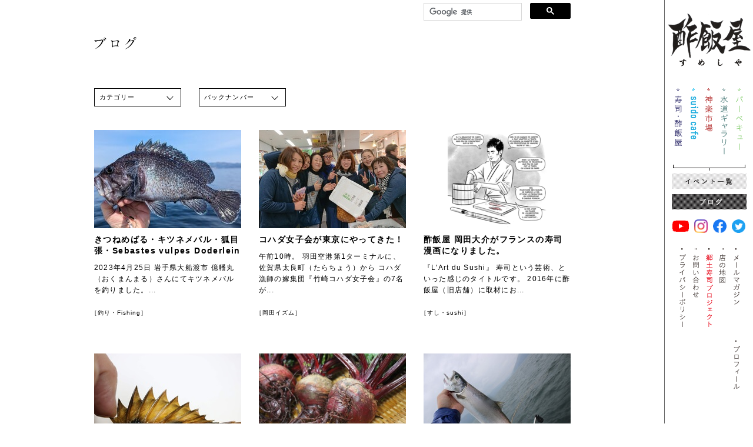

--- FILE ---
content_type: text/html
request_url: https://www.sumeshiya.com/blog/cat76/index_28.html
body_size: 46468
content:
<!DOCTYPE html PUBLIC "-//W3C//DTD XHTML 1.0 Transitional//EN" "http://www.w3.org/TR/xhtml1/DTD/xhtml1-transitional.dtd">
<html xmlns="http://www.w3.org/1999/xhtml" xml:lang='ja' lang='ja'>
<head>
  <meta http-equiv="Content-Type" content="text/html; charset=utf-8" />
  <meta http-equiv="Content-Style-Type" content="text/css" />
  <meta http-equiv="Content-Script-Type" content="text/javascript" />
  <meta name="copyright" content="Copyright (c) Sumeshiya Co.,Ltd. All Rights Reserved." />
  <meta name="keywords" content="酢飯屋,寿司,江戸川橋,ギャラリー,ワークショップ,日本酒,カフェ,文京区,水道" />
  <meta name="description" content="酢飯屋 - 文京区水道、江戸川橋にある寿司、カフェ、ギャラリーの複合店" />
  <meta http-equiv="imagetoolbar" content="no" />
  
  <meta property="og:title" content="ブログ / 酢飯屋 - 文京区水道、江戸川橋にある寿司、カフェ、ギャラリーの複合店">
  <meta property="og:type" content="article">
  <meta property="og:locale" content="ja_JP" />
  <meta property="og:url" content="http://www.sumeshiya.com/blog/">
  <meta property="og:image" content="http://www.sumeshiya.com/img/fbLogo.gif">
  <meta property="og:site_name" content="酢飯屋 - 文京区水道、江戸川橋にある寿司、カフェ、ギャラリーの複合店">
  <meta property="og:description" content="酢飯屋 - 文京区水道、江戸川橋にある寿司、カフェ、ギャラリーの複合店" />
  
  <title>ブログ / 酢飯屋 - 文京区水道、江戸川橋にある寿司、カフェ、ギャラリーの複合店</title>
  
  <link rel="stylesheet" href="/css/global.css" type="text/css" />
  <link rel="stylesheet" href="/css/blog.css" type="text/css" />
  <link rel="alternate" type="application/rss+xml" title="RSS" href="/blog/rss.xml" />
  
  <script type="text/javascript" src="/js/common.js"></script>
  <script type="text/javascript" src="/js/jquery-1.6.2.min.js"></script>
  <script type="text/javascript" src="/js/scrolltopcontrol.js"></script>
  <script type="text/javascript" src="/js/jquery.easing.1.3.js"></script>
</head>
<body class="blog">
<div id="wrapper">
  <div id="header">
    <h1><a href="/"><span>酢飯屋 - 文京区水道、江戸川橋にある寿司、カフェ、ギャラリーの複合店</span></a></h1>
    <ul id="globalMenu">
      <li><a href="/sushi/"><img src="/img/menu01_off.gif" width="25" height="118" alt="寿司・酢飯屋" /></a></li>
      <li><a href="/cafe/"><img src="/img/menu02_off.gif" width="25" height="118" alt="水道カフェ" /></a></li>
      <li><a href="/ichiba/"><img src="/img/menu03_off.gif" width="25" height="118" alt="神楽市場" /></a></li>
      <li><a href="/gallery/"><img src="/img/menu04_off.gif" width="25" height="118" alt="水道ギャラリー" /></a></li>
      <li><a href="/bbq/"><img src="/img/menu05_off.gif" width="25" height="118" alt="バーベキュー" /></a></li>
    </ul>
    <p id="eventBtn"><a href="/event/"><img src="/img/btnEvent_off.gif" width="127" height="26" alt="イベント情報" /></a></p>
    <p id="blogBtn"><a href="/blog/"><img src="/img/btnblog_off.gif" width="127" height="26" alt="ブログ" /></a></p>
    <ul id="sns-menu">
      <li class="yt"><a href="https://www.youtube.com/user/SUMESHIYA/"  target="_blank"><img src="/img/youtube_off.gif" alt="YouTube" /></a></li>
      <li class="ig"><a href="https://www.instagram.com/okadadaisuke_sumeshiya/?hl=ja"  target="_blank"><img src="/img/instagram_off.gif" alt="instagram" /></a></li>
      <li class="fb"><a href="https://www.facebook.com/daisukeokadasumeshiya"  target="_blank"><img src="/img/facebook_off.gif" alt="facebook" /></a></li>
      <li class="tw"><a href="https://twitter.com/daisukeokada/"  target="_blank"><img src="/img/twitter_off.gif" alt="twitter" /></a></li>
    </ul>
    <ul id="subMenu">
      <li><a href="/magazine/"><img src="/img/subMenu08_off.gif" width="20" height="120" alt="メールマガジン" /></a></li>
      <li><a href="/map/"><img src="/img/subMenu03_off.gif" width="20" height="136" alt="店の地図" /></a></li>
      <li><a href="/project/"><img src="/img/subMenu10_off.gif" width="20" height="138" alt="郷土寿司プロジェクト" /></a></li>
      <li><a href="/contact/"><img src="/img/subMenu02_off.gif" width="20" height="136" alt="お問い合わせ" /></a></li>
      <li><a href="/policy/"><img src="/img/subMenu05_off.gif" width="20" height="136" alt="プライバシーポリシー" /></a></li>
      <!--<li><a href="/about/"><img src="/img/subMenu04_off.gif" width="20" height="136" alt="会社概要" /></a></li>-->
      <li><a href="/profile/"><img src="/img/subMenu09_off.gif" width="20" height="136" alt="プロフィール" /></a></li>
    </ul>
  </div>
  <div id="contents" class="clearfix">
    <div id="contents-header">
      <h2><img src="/blog/img/titleBlog.gif" width="72" height="21" alt="ブログ" /></h2>
      <div id="socialBtn">
        <div class="search_box">
          <script>
            (function() {
              var cx = '003027793310918618268:8dwoug4i42s';
              var gcse = document.createElement('script');
              gcse.type = 'text/javascript';
              gcse.async = true;
              gcse.src = 'https://cse.google.com/cse.js?cx=' + cx;
              var s = document.getElementsByTagName('script')[0];
              s.parentNode.insertBefore(gcse, s);
            })();
          </script>
          <gcse:searchbox-only></gcse:searchbox-only>
        </div><!-- /#srchBox -->
      </div>
    </div>
    <ul class="archive-menu">
      <li>
        <select onChange="navi(this)" class="archives">
          <option value="">カテゴリー</option>
          <option value="/blog/fishing/">釣り・Fishing</option>
          <option value="/blog/cat47/">海の生き物</option>
          <option value="/blog/cat110/">生き物</option>
          <option value="/blog/cat96/">海藻</option>
          <option value="/blog/cat108/">動物</option>
          <option value="/blog/cat111/">鳥</option>
          <option value="/blog/cat115/">淡水魚</option>
          <option value="/blog/cat107/">湖魚</option>
          <option value="/blog/cat87/">昆虫</option>
          <option value="/blog/cat88/">植物</option>
          <option value="/blog/cat69/">花</option>
          <option value="/blog/cat93/">子供名言珍言集</option>
          <option value="/blog/cat167/">メディア</option>
          <option value="/blog/cat206/">愛知県</option>
          <option value="/blog/cat229/">青森県</option>
          <option value="/blog/cat194/">秋田県</option>
          <option value="/blog/cat204/">石川県</option>
          <option value="/blog/cat230/">茨城県</option>
          <option value="/blog/cat228/">岩手県</option>
          <option value="/blog/cat231/">愛媛県</option>
          <option value="/blog/cat220/">大分県</option>
          <option value="/blog/cat225/">大阪府</option>
          <option value="/blog/cat223/">岡山県</option>
          <option value="/blog/cat193/">沖縄県</option>
          <option value="/blog/cat215/">香川県</option>
          <option value="/blog/cat198/">鹿児島県</option>
          <option value="/blog/cat213/">神奈川県</option>
          <option value="/blog/cat224/">京都府</option>
          <option value="/blog/cat218/">熊本県</option>
          <option value="/blog/cat233/">群馬県</option>
          <option value="/blog/cat177/">高知県</option>
          <option value="/blog/cat203/">埼玉県</option>
          <option value="/blog/cat222/">佐賀県</option>
          <option value="/blog/cat235/">静岡県</option>
          <option value="/blog/cat212/">島根県</option>
          <option value="/blog/tokyo/">東京（TOKYO）</option>
          <option value="/blog/cat237/">徳島県</option>
          <option value="/blog/cat238/">栃木県</option>
          <option value="/blog/cat239/">鳥取県</option>
          <option value="/blog/cat201/">富山県</option>
          <option value="/blog/cat196/">長崎県</option>
          <option value="/blog/cat210/">長野県</option>
          <option value="/blog/cat217/">新潟県</option>
          <option value="/blog/cat208/">兵庫県</option>
          <option value="/blog/cat98/">福岡県</option>
          <option value="/blog/cat243/">福島県</option>
          <option value="/blog/cat221/">北海道</option>
          <option value="/blog/cat216/">三重県</option>
          <option value="/blog/cat219/">宮崎県</option>
          <option value="/blog/cat197/">山口県</option>
          <option value="/blog/cat199/">山梨県</option>
          <option value="/blog/cat250/">イタリア</option>
          <option value="/blog/india/">インド・India</option>
          <option value="/blog/cat249/">エクアドル</option>
          <option value="/blog/cat227/">スリランカ</option>
          <option value="/blog/cat214/">台湾</option>
          <option value="/blog/vit-nam/">ベトナム・Việt Nam</option>
          <option value="/blog/cat226/">マレーシア</option>
          <option value="/blog/cat248/">南アフリカ共和国</option>
          <option value="/blog/cat247/">メキシコ</option>
          <option value="/blog/cat252/">リトアニア</option>
          <option value="/blog/cat251/">ルワンダ共和国</option>
          <option value="/blog/cat68/">岡田イズム</option>
          <option value="/blog/cat71/">食遊び</option>
          <option value="/blog/cat183/">講演・授業</option>
          <option value="/blog/cat61/">イベント</option>
          <option value="/blog/link/">スーパーリンク</option>
          <option value="/blog/cat76/">すし・sushi</option>
          <option value="/blog/cat187/">すし本</option>
          <option value="/blog/cat175/">おすしやさんにいらっしゃい！</option>
          <option value="/blog/cat97/">季節のおうち寿司</option>
          <option value="/blog/cat182/">お店</option>
          <option value="/blog/cat103/">料理</option>
          <option value="/blog/cat163/">世界の料理</option>
          <option value="/blog/recipe/">レシピ・recipe</option>
          <option value="/blog/cat152/">岡田家のレシピ</option>
          <option value="/blog/cat202/">麺類</option>
          <option value="/blog/soba/">そば・ソバ・蕎麦・soba</option>
          <option value="/blog/cat168/">パン</option>
          <option value="/blog/cat43/">お茶漬け</option>
          <option value="/blog/cat86/">和菓子記録</option>
          <option value="/blog/cat81/">スイーツ</option>
          <option value="/blog/sweets/">当店のスイーツ</option>
          <option value="/blog/cat66/">お米</option>
          <option value="/blog/cat60/">お肉</option>
          <option value="/blog/base/">部位やBase!</option>
          <option value="/blog/cat50/">青果</option>
          <option value="/blog/cat125/">菌類</option>
          <option value="/blog/cat195/">卵</option>
          <option value="/blog/cat172/">豆類</option>
          <option value="/blog/cat181/">雑穀</option>
          <option value="/blog/cat173/">種実類</option>
          <option value="/blog/cat62/">乾物</option>
          <option value="/blog/cat188/">塩</option>
          <option value="/blog/cat90/">調味料</option>
          <option value="/blog/spice/">スパイス・spice</option>
          <option value="/blog/cat153/">ハーブ</option>
          <option value="/blog/cat164/">豆腐</option>
          <option value="/blog/cat133/">乳製品</option>
          <option value="/blog/cat174/">油脂類</option>
          <option value="/blog/cat171/">お菓子</option>
          <option value="/blog/cat179/">水・炭酸水</option>
          <option value="/blog/cat70/">茶</option>
          <option value="/blog/cat180/">清涼飲料水</option>
          <option value="/blog/original-drink/">自家製ドリンク</option>
          <option value="/blog/cat157/">アルコール</option>
          <option value="/blog/cat51/">日本酒</option>
          <option value="/blog/cat200/">ビール</option>
          <option value="/blog/beer/">ビール・beer</option>
          <option value="/blog/cat132/">焼酎</option>
          <option value="/blog/cat154/">ワイン</option>
          <option value="/blog/cat52/">日本ワイン</option>
          <option value="/blog/kongetsunoosake/">今月のお酒</option>
          <option value="/blog/cat106/">酢飯屋のナチュラルワイン</option>
          <option value="/blog/alc-event/">酒イベント</option>
          <option value="/blog/alc-visit/">酒蔵訪問</option>
          <option value="/blog/cat79/">蔵訪問</option>
          <option value="/blog/cat176/">加工品</option>
          <option value="/blog/cat89/">栄養学</option>
          <option value="/blog/cat73/">陶芸家</option>
          <option value="/blog/cat101/">うつわ</option>
          <option value="/blog/cat72/">道具</option>
          <option value="/blog/cat191/">建築物</option>
          <option value="/blog/cat99/">神社仏閣</option>
          <option value="/blog/cat100/">公園</option>
          <option value="/blog/cat186/">ホテル</option>
          <option value="/blog/cat185/">航空</option>
          <option value="/blog/cat184/">鉄道</option>
          <option value="/blog/cat127/">スクーバ・ダイビング</option>
          <option value="/blog/cat211/">薬</option>
          <option value="/blog/cat178/">雑談</option>
          <option value="/blog/cat57/">記録</option>
          <option value="/blog/cat63/">神楽市場</option>
          <option value="/blog/suido-cafe/">suido cafeランチ2008年〜2016年</option>
        </select>
      </li>
      <li>
        <select onChange="navi(this)" class="archives">
          <option value="">バックナンバー</option>
          <option value="/blog/2024/03/">2024.03</option>
          <option value="/blog/2024/02/">2024.02</option>
          <option value="/blog/2024/01/">2024.01</option>
          <option value="/blog/2023/12/">2023.12</option>
          <option value="/blog/2023/11/">2023.11</option>
          <option value="/blog/2023/10/">2023.10</option>
          <option value="/blog/2023/09/">2023.09</option>
          <option value="/blog/2023/08/">2023.08</option>
          <option value="/blog/2023/07/">2023.07</option>
          <option value="/blog/2023/06/">2023.06</option>
          <option value="/blog/2023/05/">2023.05</option>
          <option value="/blog/2023/04/">2023.04</option>
          <option value="/blog/2023/02/">2023.02</option>
          <option value="/blog/2023/01/">2023.01</option>
          <option value="/blog/2022/12/">2022.12</option>
          <option value="/blog/2022/11/">2022.11</option>
          <option value="/blog/2022/10/">2022.10</option>
          <option value="/blog/2022/09/">2022.09</option>
          <option value="/blog/2022/08/">2022.08</option>
          <option value="/blog/2022/07/">2022.07</option>
          <option value="/blog/2022/06/">2022.06</option>
          <option value="/blog/2022/05/">2022.05</option>
          <option value="/blog/2022/04/">2022.04</option>
          <option value="/blog/2022/03/">2022.03</option>
          <option value="/blog/2022/02/">2022.02</option>
          <option value="/blog/2022/01/">2022.01</option>
          <option value="/blog/2021/12/">2021.12</option>
          <option value="/blog/2021/11/">2021.11</option>
          <option value="/blog/2021/10/">2021.10</option>
          <option value="/blog/2021/09/">2021.09</option>
          <option value="/blog/2021/08/">2021.08</option>
          <option value="/blog/2021/07/">2021.07</option>
          <option value="/blog/2021/06/">2021.06</option>
          <option value="/blog/2021/05/">2021.05</option>
          <option value="/blog/2021/04/">2021.04</option>
          <option value="/blog/2021/03/">2021.03</option>
          <option value="/blog/2021/02/">2021.02</option>
          <option value="/blog/2021/01/">2021.01</option>
          <option value="/blog/2020/12/">2020.12</option>
          <option value="/blog/2020/11/">2020.11</option>
          <option value="/blog/2020/10/">2020.10</option>
          <option value="/blog/2020/09/">2020.09</option>
          <option value="/blog/2020/08/">2020.08</option>
          <option value="/blog/2020/07/">2020.07</option>
          <option value="/blog/2020/06/">2020.06</option>
          <option value="/blog/2020/05/">2020.05</option>
          <option value="/blog/2020/04/">2020.04</option>
          <option value="/blog/2020/03/">2020.03</option>
          <option value="/blog/2020/02/">2020.02</option>
          <option value="/blog/2020/01/">2020.01</option>
          <option value="/blog/2019/12/">2019.12</option>
          <option value="/blog/2019/11/">2019.11</option>
          <option value="/blog/2019/10/">2019.10</option>
          <option value="/blog/2019/09/">2019.09</option>
          <option value="/blog/2019/08/">2019.08</option>
          <option value="/blog/2019/07/">2019.07</option>
          <option value="/blog/2019/06/">2019.06</option>
          <option value="/blog/2019/05/">2019.05</option>
          <option value="/blog/2019/04/">2019.04</option>
          <option value="/blog/2019/03/">2019.03</option>
          <option value="/blog/2019/02/">2019.02</option>
          <option value="/blog/2019/01/">2019.01</option>
          <option value="/blog/2018/12/">2018.12</option>
          <option value="/blog/2018/11/">2018.11</option>
          <option value="/blog/2018/10/">2018.10</option>
          <option value="/blog/2018/09/">2018.09</option>
          <option value="/blog/2018/08/">2018.08</option>
          <option value="/blog/2018/07/">2018.07</option>
          <option value="/blog/2018/06/">2018.06</option>
          <option value="/blog/2018/05/">2018.05</option>
          <option value="/blog/2018/04/">2018.04</option>
          <option value="/blog/2018/03/">2018.03</option>
          <option value="/blog/2018/02/">2018.02</option>
          <option value="/blog/2018/01/">2018.01</option>
          <option value="/blog/2017/12/">2017.12</option>
          <option value="/blog/2017/11/">2017.11</option>
          <option value="/blog/2017/10/">2017.10</option>
          <option value="/blog/2017/09/">2017.09</option>
          <option value="/blog/2017/08/">2017.08</option>
          <option value="/blog/2017/07/">2017.07</option>
          <option value="/blog/2017/06/">2017.06</option>
          <option value="/blog/2017/05/">2017.05</option>
          <option value="/blog/2017/04/">2017.04</option>
          <option value="/blog/2017/03/">2017.03</option>
          <option value="/blog/2017/02/">2017.02</option>
          <option value="/blog/2017/01/">2017.01</option>
          <option value="/blog/2016/12/">2016.12</option>
          <option value="/blog/2016/11/">2016.11</option>
          <option value="/blog/2016/10/">2016.10</option>
          <option value="/blog/2016/09/">2016.09</option>
          <option value="/blog/2016/08/">2016.08</option>
          <option value="/blog/2016/07/">2016.07</option>
          <option value="/blog/2016/06/">2016.06</option>
          <option value="/blog/2016/05/">2016.05</option>
          <option value="/blog/2016/04/">2016.04</option>
          <option value="/blog/2016/03/">2016.03</option>
          <option value="/blog/2016/02/">2016.02</option>
          <option value="/blog/2016/01/">2016.01</option>
          <option value="/blog/2015/12/">2015.12</option>
          <option value="/blog/2015/11/">2015.11</option>
          <option value="/blog/2015/10/">2015.10</option>
          <option value="/blog/2015/09/">2015.09</option>
          <option value="/blog/2015/08/">2015.08</option>
          <option value="/blog/2015/07/">2015.07</option>
          <option value="/blog/2015/06/">2015.06</option>
          <option value="/blog/2015/05/">2015.05</option>
          <option value="/blog/2015/04/">2015.04</option>
          <option value="/blog/2015/03/">2015.03</option>
          <option value="/blog/2015/02/">2015.02</option>
          <option value="/blog/2015/01/">2015.01</option>
          <option value="/blog/2014/12/">2014.12</option>
          <option value="/blog/2014/11/">2014.11</option>
          <option value="/blog/2014/10/">2014.10</option>
          <option value="/blog/2014/09/">2014.09</option>
          <option value="/blog/2014/08/">2014.08</option>
          <option value="/blog/2014/07/">2014.07</option>
          <option value="/blog/2014/06/">2014.06</option>
          <option value="/blog/2014/05/">2014.05</option>
          <option value="/blog/2014/04/">2014.04</option>
          <option value="/blog/2014/03/">2014.03</option>
          <option value="/blog/2014/02/">2014.02</option>
          <option value="/blog/2014/01/">2014.01</option>
          <option value="/blog/2013/12/">2013.12</option>
          <option value="/blog/2013/11/">2013.11</option>
          <option value="/blog/2013/10/">2013.10</option>
          <option value="/blog/2013/09/">2013.09</option>
          <option value="/blog/2013/08/">2013.08</option>
          <option value="/blog/2013/07/">2013.07</option>
          <option value="/blog/2013/06/">2013.06</option>
          <option value="/blog/2013/05/">2013.05</option>
          <option value="/blog/2013/04/">2013.04</option>
          <option value="/blog/2013/03/">2013.03</option>
          <option value="/blog/2013/02/">2013.02</option>
          <option value="/blog/2013/01/">2013.01</option>
          <option value="/blog/2012/12/">2012.12</option>
          <option value="/blog/2012/11/">2012.11</option>
          <option value="/blog/2012/10/">2012.10</option>
          <option value="/blog/2012/09/">2012.09</option>
          <option value="/blog/2012/08/">2012.08</option>
          <option value="/blog/2012/07/">2012.07</option>
          <option value="/blog/2012/06/">2012.06</option>
          <option value="/blog/2012/05/">2012.05</option>
          <option value="/blog/2012/04/">2012.04</option>
          <option value="/blog/2012/03/">2012.03</option>
          <option value="/blog/2012/02/">2012.02</option>
          <option value="/blog/2012/01/">2012.01</option>
          <option value="/blog/2011/12/">2011.12</option>
          <option value="/blog/2011/10/">2011.10</option>
          <option value="/blog/2011/09/">2011.09</option>
          <option value="/blog/2011/08/">2011.08</option>
          <option value="/blog/2011/07/">2011.07</option>
          <option value="/blog/2011/06/">2011.06</option>
          <option value="/blog/2011/05/">2011.05</option>
          <option value="/blog/2011/03/">2011.03</option>
          <option value="/blog/2011/02/">2011.02</option>
          <option value="/blog/2011/01/">2011.01</option>
          <option value="/blog/2010/12/">2010.12</option>
          <option value="/blog/2010/11/">2010.11</option>
          <option value="/blog/2010/10/">2010.10</option>
          <option value="/blog/2010/09/">2010.09</option>
          <option value="/blog/2010/08/">2010.08</option>
          <option value="/blog/2010/07/">2010.07</option>
          <option value="/blog/2010/06/">2010.06</option>
          <option value="/blog/2010/05/">2010.05</option>
          <option value="/blog/2010/04/">2010.04</option>
          <option value="/blog/2010/03/">2010.03</option>
          <option value="/blog/2010/02/">2010.02</option>
          <option value="/blog/2010/01/">2010.01</option>
          <option value="/blog/2009/12/">2009.12</option>
          <option value="/blog/2009/11/">2009.11</option>
          <option value="/blog/2009/10/">2009.10</option>
          <option value="/blog/2009/09/">2009.09</option>
          <option value="/blog/2009/08/">2009.08</option>
          <option value="/blog/2009/07/">2009.07</option>
          <option value="/blog/2009/06/">2009.06</option>
          <option value="/blog/2009/05/">2009.05</option>
          <option value="/blog/2009/04/">2009.04</option>
          <option value="/blog/2009/03/">2009.03</option>
          <option value="/blog/2009/02/">2009.02</option>
          <option value="/blog/2009/01/">2009.01</option>
          <option value="/blog/2008/12/">2008.12</option>
          <option value="/blog/2008/11/">2008.11</option>
          <option value="/blog/2008/10/">2008.10</option>
          <option value="/blog/2008/09/">2008.09</option>
          <option value="/blog/2008/08/">2008.08</option>
          <option value="/blog/2008/07/">2008.07</option>
          <option value="/blog/2008/06/">2008.06</option>
          <option value="/blog/2008/05/">2008.05</option>
          <option value="/blog/2008/04/">2008.04</option>
          <option value="/blog/2008/03/">2008.03</option>
          <option value="/blog/2008/02/">2008.02</option>
          <option value="/blog/2008/01/">2008.01</option>
          <option value="/blog/2007/11/">2007.11</option>
          <option value="/blog/2007/10/">2007.10</option>
          <option value="/blog/2007/09/">2007.09</option>
          <option value="/blog/2007/08/">2007.08</option>
          <option value="/blog/2007/07/">2007.07</option>
          <option value="/blog/2007/06/">2007.06</option>
          <option value="/blog/2007/05/">2007.05</option>
          <option value="/blog/2007/04/">2007.04</option>
          <option value="/blog/2007/03/">2007.03</option>
          <option value="/blog/2007/02/">2007.02</option>
          <option value="/blog/2007/01/">2007.01</option>
          <option value="/blog/2006/12/">2006.12</option>
          <option value="/blog/2006/11/">2006.11</option>
          <option value="/blog/2006/10/">2006.10</option>
          <option value="/blog/2006/09/">2006.09</option>
          <option value="/blog/2006/08/">2006.08</option>
          <option value="/blog/2006/07/">2006.07</option>
          <option value="/blog/2006/06/">2006.06</option>
          <option value="/blog/2006/05/">2006.05</option>
          <option value="/blog/2006/03/">2006.03</option>
          <option value="/blog/2006/02/">2006.02</option>
          <option value="/blog/2006/01/">2006.01</option>
          <option value="/blog/2005/12/">2005.12</option>
          <option value="/blog/2005/11/">2005.11</option>
          <option value="/blog/2005/10/">2005.10</option>
          <option value="/blog/2005/09/">2005.09</option>
          <option value="/blog/2005/08/">2005.08</option>
          <option value="/blog/2005/07/">2005.07</option>
          <option value="/blog/2005/06/">2005.06</option>
          <option value="/blog/2005/05/">2005.05</option>
          <option value="/blog/2005/04/">2005.04</option>
          <option value="/blog/2005/03/">2005.03</option>
          <option value="/blog/2005/02/">2005.02</option>
          <option value="/blog/2005/01/">2005.01</option>
          <option value="/blog/2004/12/">2004.12</option>
          <option value="/blog/2004/11/">2004.11</option>
          <option value="/blog/2004/10/">2004.10</option>
          <option value="/blog/2004/09/">2004.09</option>
          <option value="/blog/2004/08/">2004.08</option>
          <option value="/blog/2004/07/">2004.07</option>
          <option value="/blog/2004/06/">2004.06</option>
          <option value="/blog/2004/05/">2004.05</option>
          <option value="/blog/2004/04/">2004.04</option>
          <option value="/blog/2004/03/">2004.03</option>
          <option value="/blog/2004/02/">2004.02</option>
          <option value="/blog/2004/01/">2004.01</option>
          <option value="/blog/2003/12/">2003.12</option>
          <option value="/blog/2003/11/">2003.11</option>
          <option value="/blog/2003/10/">2003.10</option>
          <option value="/blog/2003/09/">2003.09</option>
          <option value="/blog/2003/08/">2003.08</option>
          <option value="/blog/2003/07/">2003.07</option>
          <option value="/blog/2003/06/">2003.06</option>
          <option value="/blog/2003/05/">2003.05</option>
          <option value="/blog/2003/04/">2003.04</option>
          <option value="/blog/2003/03/">2003.03</option>
          <option value="/blog/2003/02/">2003.02</option>
          <option value="/blog/2003/01/">2003.01</option>
          <option value="/blog/2002/12/">2002.12</option>
          <option value="/blog/2002/11/">2002.11</option>
          <option value="/blog/2002/10/">2002.10</option>
          <option value="/blog/2002/09/">2002.09</option>
          <option value="/blog/2002/08/">2002.08</option>
          <option value="/blog/2002/07/">2002.07</option>
          <option value="/blog/2002/06/">2002.06</option>
          <option value="/blog/2002/05/">2002.05</option>
          <option value="/blog/2002/04/">2002.04</option>
          <option value="/blog/2002/03/">2002.03</option>
          <option value="/blog/2002/02/">2002.02</option>
          <option value="/blog/2002/01/">2002.01</option>
          <option value="/blog/2001/11/">2001.11</option>
          <option value="/blog/2001/10/">2001.10</option>
          <option value="/blog/2001/09/">2001.09</option>
          <option value="/blog/2001/08/">2001.08</option>
          <option value="/blog/2001/07/">2001.07</option>
          <option value="/blog/2001/06/">2001.06</option>
          <option value="/blog/2001/05/">2001.05</option>
          <option value="/blog/2001/04/">2001.04</option>
          <option value="/blog/2001/03/">2001.03</option>
          <option value="/blog/2001/02/">2001.02</option>
          <option value="/blog/2001/01/">2001.01</option>
          <option value="/blog/2000/12/">2000.12</option>
          <option value="/blog/2000/11/">2000.11</option>
          <option value="/blog/2000/10/">2000.10</option>
          <option value="/blog/2000/09/">2000.09</option>
          <option value="/blog/2000/08/">2000.08</option>
          <option value="/blog/2000/07/">2000.07</option>
          <option value="/blog/2000/06/">2000.06</option>
          <option value="/blog/2000/05/">2000.05</option>
          <option value="/blog/2000/04/">2000.04</option>
          <option value="/blog/2000/03/">2000.03</option>
          <option value="/blog/2000/02/">2000.02</option>
          <option value="/blog/2000/01/">2000.01</option>
          <option value="/blog/1999/12/">1999.12</option>
          <option value="/blog/1999/08/">1999.08</option>
          <option value="/blog/1999/07/">1999.07</option>
          <option value="/blog/1999/05/">1999.05</option>
          <option value="/blog/1999/03/">1999.03</option>
          <option value="/blog/1999/01/">1999.01</option>
          <option value="/blog/1998/08/">1998.08</option>
          <option value="/blog/1998/04/">1998.04</option>
          <option value="/blog/1998/02/">1998.02</option>
          <option value="/blog/1997/03/">1997.03</option>
          <option value="/blog/1997/01/">1997.01</option>
          <option value="/blog/1996/02/">1996.02</option>
          <option value="/blog/1995/07/">1995.07</option>
          <option value="/blog/1995/04/">1995.04</option>
          <option value="/blog/1995/02/">1995.02</option>
          <option value="/blog/1995/01/">1995.01</option>
          <option value="/blog/1994/12/">1994.12</option>
          <option value="/blog/1994/04/">1994.04</option>
          <option value="/blog/1993/12/">1993.12</option>
          <option value="/blog/1993/10/">1993.10</option>
          <option value="/blog/1993/07/">1993.07</option>
          <option value="/blog/1992/03/">1992.03</option>
          <option value="/blog/1991/09/">1991.09</option>
          <option value="/blog/1991/01/">1991.01</option>
          <option value="/blog/1990/12/">1990.12</option>
          <option value="/blog/1990/08/">1990.08</option>
          <option value="/blog/1989/11/">1989.11</option>
          <option value="/blog/1989/09/">1989.09</option>
          <option value="/blog/1988/03/">1988.03</option>
          <option value="/blog/1987/09/">1987.09</option>
          <option value="/blog/1984/08/">1984.08</option>
          <option value="/blog/1983/11/">1983.11</option>
          <option value="/blog/1983/07/">1983.07</option>
          <option value="/blog/1982/09/">1982.09</option>
          <option value="/blog/1980/10/">1980.10</option>
          <option value="/blog/1980/09/">1980.09</option>
          <option value="/blog/1980/06/">1980.06</option>
          <option value="/blog/1980/02/">1980.02</option>
          <option value="/blog/1978/03/">1978.03</option>
          <option value="/blog/1977/04/">1977.04</option>
          <option value="/blog/1975/04/">1975.04</option>
          <option value="/blog/1975/03/">1975.03</option>
          <option value="/blog/1972/07/">1972.07</option>
          <option value="/blog/1971/07/">1971.07</option>
          <option value="/blog/1971/05/">1971.05</option>
          <option value="/blog/1970/05/">1970.05</option>
          <option value="/blog/1969/11/">1969.11</option>
          <option value="/blog/1969/09/">1969.09</option>
          <option value="/blog/1969/01/">1969.01</option>
          <option value="/blog/1967/03/">1967.03</option>
          <option value="/blog/1966/07/">1966.07</option>
          <option value="/blog/1964/02/">1964.02</option>
          <option value="/blog/1962/04/">1962.04</option>
          <option value="/blog/1962/01/">1962.01</option>
          <option value="/blog/1959/08/">1959.08</option>
          <option value="/blog/1958/04/">1958.04</option>
          <option value="/blog/1958/03/">1958.03</option>
          <option value="/blog/1958/01/">1958.01</option>
          <option value="/blog/1954/12/">1954.12</option>
          <option value="/blog/1954/11/">1954.11</option>
          <option value="/blog/1952/07/">1952.07</option>
          <option value="/blog/1952/03/">1952.03</option>
          <option value="/blog/1951/08/">1951.08</option>
          <option value="/blog/1950/07/">1950.07</option>
          <option value="/blog/1923/01/">1923.01</option>
          <option value="/blog/1918/07/">1918.07</option>
          <option value="/blog/1913/07/">1913.07</option>
          <option value="/blog/1899/01/">1899.01</option>
          <option value="/blog/1894/01/">1894.01</option>
          <option value="/blog/1890/04/">1890.04</option>
          <option value="/blog/1889/03/">1889.03</option>
          <option value="/blog/1886/01/">1886.01</option>
          <option value="/blog/1883/03/">1883.03</option>
          <option value="/blog/1879/07/">1879.07</option>
          <option value="/blog/1876/11/">1876.11</option>
          <option value="/blog/1869/10/">1869.10</option>
          <option value="/blog/1869/07/">1869.07</option>
          <option value="/blog/1867/02/">1867.02</option>
          <option value="/blog/1861/07/">1861.07</option>
          <option value="/blog/1837/05/">1837.05</option>
          <option value="/blog/1789/06/">1789.06</option>
          <option value="/blog/1787/09/">1787.09</option>
          <option value="/blog/1747/04/">1747.04</option>
          <option value="/blog/1718/10/">1718.10</option>
          <option value="/blog/1712/07/">1712.07</option>
          <option value="/blog/1625/07/">1625.07</option>
          <option value="/blog/1602/02/">1602.02</option>
          <option value="/blog/1545/08/">1545.08</option>
          <option value="/blog/0574/02/">0574.02</option>
        </select>
      </li>
    </ul>
    <div class="entry-list">
      <article class="entry-article">
<!--        <div class="entry-date">2019.03.02</div>-->
        <a href="/blog/2019/03/post-4550.html">
          <img src="/blog/assets_c/2023/05/ba4265d6d5f74ac5e44c63015246bd8de7b9d0d6-thumb-autox167-94403.jpg" alt="きつねめばる・キツネメバル・狐目張・Sebastes vulpes Doderlein">
          <h3 class="entry-title">きつねめばる・キツネメバル・狐目張・Sebastes vulpes Doderlein</h3>
          <p> 2023年4月25日 岩手県大船渡市 億幡丸（おくまんまる）さんにてキツネメバルを釣りました。...</p>
          <div class="entry-category">［釣り・Fishing］</div>
        </a>
      </article>
      <article class="entry-article">
<!--        <div class="entry-date">2019.03.01</div>-->
        <a href="/blog/2019/03/post-4552.html">
          <img src="/blog/assets_c/2019/04/khdjski6539-thumb-autox167-57905.jpg" alt="コハダ女子会が東京にやってきた！">
          <h3 class="entry-title">コハダ女子会が東京にやってきた！</h3>
          <p> 午前10時。 羽田空港第1ターミナルに、佐賀県太良町（たらちょう）から コハダ漁師の嫁集団『竹崎コハダ女子会』の7名が...</p>
          <div class="entry-category">［岡田イズム］</div>
        </a>
      </article>
      <article class="entry-article">
<!--        <div class="entry-date">2019.02.28</div>-->
        <a href="/blog/2019/02/post-4553.html">
          <img src="/blog/assets_c/2019/04/FRS18.26-thumb-autox167-57940.png" alt="酢飯屋 岡田大介がフランスの寿司漫画になりました。">
          <h3 class="entry-title">酢飯屋 岡田大介がフランスの寿司漫画になりました。</h3>
          <p> 『L'Art du Sushi』 寿司という芸術、といった感じのタイトルです。 2016年に酢飯屋（旧店舗）に取材にお...</p>
          <div class="entry-category">［すし・sushi］</div>
        </a>
      </article>
      <article class="entry-article">
<!--        <div class="entry-date">2019.02.22</div>-->
        <a href="/blog/2019/02/post-4388.html">
          <img src="/blog/assets_c/2019/02/qwe377-thumb-autox167-56917.jpg" alt="とごっとめばる・トゴットメバル・Sebastes joyneri Günther">
          <h3 class="entry-title">とごっとめばる・トゴットメバル・Sebastes joyneri Günther</h3>
          <p> 先日釣ったトゴットメバル。 カサゴ目フサカサゴ科メバル属トゴットメバル ウスメバルに似ていますが、少し小ぶりで体色がや...</p>
          <div class="entry-category">［釣り・Fishing］</div>
        </a>
      </article>
      <article class="entry-article">
<!--        <div class="entry-date">2019.02.21</div>-->
        <a href="/blog/2019/02/post-4396.html">
          <img src="/blog/assets_c/2019/02/bts18-thumb-autox167-56819.jpg" alt="ビーツ・Red Ace Beetroot・Beta vulgaris "Red Ace"">
          <h3 class="entry-title">ビーツ・Red Ace Beetroot・Beta vulgaris "Red Ace"</h3>
          <p> ナデシコ目ヒユ科フダンソウ属ビート  『食べる輸血』・『奇跡の野菜』などと呼ばれるほど栄養素が豊富というビーツの根には...</p>
          <div class="entry-category">［青果］</div>
        </a>
      </article>
      <article class="entry-article">
<!--        <div class="entry-date">2019.02.17</div>-->
        <a href="/blog/2019/02/post-4520.html">
          <img src="/blog/assets_c/2019/07/weuwiue628-thumb-autox167-61217.jpg" alt="びわます・ビワマス・琵琶鱒・Oncorhynchus masourhodurus">
          <h3 class="entry-title">びわます・ビワマス・琵琶鱒・Oncorhynchus masourhodurus</h3>
          <p> サケ目サケ科タイヘイヨウサケ属サクラマス種ビワマス 滋賀県、琵琶湖固有の淡水魚で、 『琵琶湖の宝石』とか『マス類の女王...</p>
          <div class="entry-category">［淡水魚］</div>
        </a>
      </article>
      <article class="entry-article">
<!--        <div class="entry-date">2019.02.16</div>-->
        <a href="/blog/2019/02/post-4517.html">
          <img src="/blog/assets_c/2019/03/IMG_6kohada350-thumb-autox167-57780.jpg" alt="寿司屋が寿司屋に寿司を食べに行く理由">
          <h3 class="entry-title">寿司屋が寿司屋に寿司を食べに行く理由</h3>
          <p> 寿司屋が寿司屋に寿司を食べに行く時には そのお店にもよりますが、いくつかの理由があります。...</p>
          <div class="entry-category">［すし・sushi］</div>
        </a>
      </article>
      <article class="entry-article">
<!--        <div class="entry-date">2019.02.05</div>-->
        <a href="/blog/2019/02/post-4491.html">
          <img src="/blog/assets_c/2019/03/20190306084922-thumb-autox167-57658.jpg" alt="すしやになりたい">
          <h3 class="entry-title">すしやになりたい</h3>
          <p> 次男の幼稚園のお誕生日カード。 おおきくなったら すしや になりたいな。 って書いてある。　涙 そろそろ、卒園。 Go...</p>
          <div class="entry-category">［すし・sushi］</div>
        </a>
      </article>
      <article class="entry-article">
<!--        <div class="entry-date">2019.02.03</div>-->
        <a href="/blog/2019/02/post-4494.html">
          <img src="/blog/assets_c/2019/03/vnm7606-thumb-autox167-57693.jpg" alt="ベトナム観光大使さんらを囲んでの寿司会 @酢飯屋 in Tokyo">
          <h3 class="entry-title">ベトナム観光大使さんらを囲んでの寿司会 @酢飯屋 in Tokyo</h3>
          <p> ベトナムで寿司を握るラム君が 酢飯屋の寿司を学びにいらしてくださいました。...</p>
          <div class="entry-category">［すし・sushi］</div>
        </a>
      </article>
      <article class="entry-article">
<!--        <div class="entry-date">2019.01.26</div>-->
        <a href="/blog/2019/01/post-4485.html">
          <img src="/blog/assets_c/2019/03/namakon58-thumb-autox167-57648.jpg" alt="生芋こんにゃくの挟み寿司 ">
          <h3 class="entry-title">生芋こんにゃくの挟み寿司 </h3>
          <p> こんにゃくの香りと味が良かったので こんにゃくは煮炊きせず、 黄身酢と笹塩を少しだけにしました。...</p>
          <div class="entry-category">［すし・sushi］</div>
        </a>
      </article>
      <article class="entry-article">
<!--        <div class="entry-date">2019.01.21</div>-->
        <a href="/blog/2019/01/post-4391.html">
          <img src="/blog/assets_c/2019/02/poi327-thumb-autox167-56966.jpg" alt="黄金アジ">
          <h3 class="entry-title">黄金アジ</h3>
          <p>浦賀水道を挟んで走水の対岸 千葉県富津市金谷沖で釣れる20cm前後のマアジは 古くから『金アジ』と呼ばれています。 沿岸...</p>
          <div class="entry-category">［海の生き物］</div>
        </a>
      </article>
      <article class="entry-article">
<!--        <div class="entry-date">2019.01.19</div>-->
        <a href="/blog/2019/01/post-4367.html">
          <img src="/blog/assets_c/2019/02/nbn16-thumb-autox167-56816.jpg" alt="なばな・ナバナ・菜花">
          <h3 class="entry-title">なばな・ナバナ・菜花</h3>
          <p> 『菜花（なばな）』と『菜の花（なのはな）』は厳密には違います。 『菜の花』は４月頃から咲く、 アブラナ科アブラナ属に属...</p>
          <div class="entry-category">［青果］</div>
        </a>
      </article>
    </div>
    <ol class="pagination">
      <li><a href="http://www.sumeshiya.com/blog/cat76/index_27.html" class="link_before">&laquo;</a></li>
      
      <li><a href="http://www.sumeshiya.com/blog/cat76/index_23.html" class="link_page">23</a></li>
      <li><a href="http://www.sumeshiya.com/blog/cat76/index_24.html" class="link_page">24</a></li>
      <li><a href="http://www.sumeshiya.com/blog/cat76/index_25.html" class="link_page">25</a></li>
      <li><a href="http://www.sumeshiya.com/blog/cat76/index_26.html" class="link_page">26</a></li>
      <li><a href="http://www.sumeshiya.com/blog/cat76/index_27.html" class="link_page">27</a></li>
      <li><span class="current_page">28</span></li>
      <li><a href="http://www.sumeshiya.com/blog/cat76/index_29.html" class="link_page">29</a></li>
      <li><a href="http://www.sumeshiya.com/blog/cat76/index_30.html" class="link_page">30</a></li>
      <li><a href="http://www.sumeshiya.com/blog/cat76/index_31.html" class="link_page">31</a></li>
      <li><a href="http://www.sumeshiya.com/blog/cat76/index_32.html" class="link_page">32</a></li>
      <li><a href="http://www.sumeshiya.com/blog/cat76/index_33.html" class="link_page">33</a></li>
      
      <li><a href="http://www.sumeshiya.com/blog/cat76/index_29.html" class="link_next">&raquo;</a></li>
      
    </ol>
  </div>
  <div id="footer" class="clearfix">
    <div id="copy">
      <p><img src="/img/copy.jpg" width="246" height="10" alt="Copyright (c) Sumeshiya Co.,Ltd. All Rights Reserved." /></p>
    </div>
  </div>
</div>
<div id="analysis">
	<script type="text/javascript">
	
		/*var _gaq = _gaq || [];
		_gaq.push(['_setAccount', 'UA-29176857-1']);
		_gaq.push(['_trackPageview']);
		
		(function() {
		var ga = document.createElement('script'); ga.type = 'text/javascript';
		ga.async = true;
		ga.src = ('https:' == document.location.protocol ? 'https://ssl' :
		'http://www') + '.google-analytics.com/ga.js';
		var s = document.getElementsByTagName('script')[0];
		s.parentNode.insertBefore(ga, s);
		})();*/
	
	</script>
</div>
</body>
</html>


--- FILE ---
content_type: text/css
request_url: https://www.sumeshiya.com/css/blog.css
body_size: 4414
content:
@charset "utf-8";

#main{
	position:relative;
	width:620px;
	float:right;
}
.entry{
	position:relative;
	margin:0 0 80px 0;
}
.date{
	margin:0;
	line-height:1em;
	font-size:80%;
}
.entry h3{
    margin:0;
    line-height:1.8em;
    font-size:120%;
    font-weight:bold;
    border-bottom:1px solid #000000;
}
.entry p img{
  max-width: 620px;
  height: auto;
}
.entry h3 a{
    line-height:1.8em;
}
.category{
	text-align:right;
	font-size:80%;
}
.category a{
	line-height:1em;
}
p.entryFooter{
	padding:10px 0 0 0;
	text-align:right;
	font-size:80%;
	background:url(../blog/img/dotLine.gif) no-repeat 0 0;
}
ul#pageLink{
}
li#prevBtn{
	float:left;
	display:block;
	background:url(/news/img/btnPrev.gif) no-repeat 0 0;
	width:35px;
	height:17px;
	margin:0 50px 60px 0;
}
li#nextBtn{
	float:left;
	display:block;
	background:url(/news/img/btnNext.gif) no-repeat 0 0;
	width:35px;
	height:17px;
}
#sub{
	width:190px;
	float:left;
}
#sub .menu{
	margin:0 0 40px 0;
}
.menu li{
    display:block;
    background:url(../blog/img/listMark.gif) no-repeat 0 50%;
    line-height:1.8em;
    text-indent:1.0em;
    font-size:95%;
}
.menu li a{
    line-height:1.8em;
}
.menu select{
    width:150px;
    margin:0 0 40px 0;
    padding:0;
    font-size:100%;
}
p#rss{
	margin:0 0 40px 0;
}


.entryFooter a:link,
.entryFooter a:visited,
#sub li a:link,
#sub li a:visited ,
.entry h3 a:link,
.entry h3 a:visited,
.entry .category a:link,
.entry .category a:visited {
	color:#000000;
	text-decoration:none;
}

.entryFooter a:hover,
.entryFooter a:active,
#sub li a:hover,
#sub li a:active,
.entry h3 a:hover,
.entry h3 a:active,
.entry .category a:hover,
.entry .category a:active {
	color:#cf6100;
	text-decoration:none;
}

#sub li.crr a:link,
#sub li.crr a:visited {
	color:#cf6100;
	text-decoration:none;
}


#intro{
	margin:0 0 60px 0;
	padding:0 0 20px 0;
	font-size:10px;
	background:url(/project/img/imgProject.jpg) no-repeat 100% 100%;
}
	#intro p{
		margin:0 0 1.5em 0;
	}
p#txt{
	margin:0 0 35px 0;
}


.categoryBox{
	float:left;
	margin:0 40px 40px 0;
	width:385px;
}
.categoryBox.last{
	margin:0 0 40px 0;
}
	.categoryBox h3{
		margin:0 0 5px 0;
		font-weight:normal;
		font-size:16px;
	}
  .categoryBox .thumb {
    width: 180px;
    height: 135px;
    overflow: hidden;
  }
	.categoryBox ul{
		padding:10px;
		border:1px solid #666666;
	}
	.categoryBox a:link,
	.categoryBox a:visited{
		color:#000000;
	}
	.categoryBox a:hover,
	.categoryBox a:active{
		color:#e60012;
	}

/* 2017.05.31 ADD */
.archive-menu {
  display: -webkit-box;
  display: -ms-flexbox;
  display: flex;
  margin: 0 0 40px 0;
}
.archive-menu li {
  position: relative;
  border: 1px solid #000;
  line-height: 1;
  margin-right: 30px;
  padding: 5px 8px;
}
.archive-menu li::after {
  display: block;
  content: "";
  position: absolute;
  top: 50%;
  right: 10px;
  border-left: 1px solid #000;
  border-bottom: 1px solid #000;
  width: 7px;
  height: 7px;
  -webkit-transform: rotate(-45deg) translateY(-50%);
  transform: rotate(-45deg) translateY(-50%);
  -webkit-transform-origin: left center;
  transform-origin: left center;
  z-index: 1;
}
.archives {
  -webkit-appearance: none;
  -moz-appearance: none;
  -ms-appearance: none;
  appearance: none;
  border: none;
  border-radius: 0;
  background: none;
  font-size: 11px;
  width: 130px;
}
.archives::-ms-expand {
  display: none;
}

.entry-list {
  display: -webkit-box;
  display: -ms-flexbox;
  display: flex;
  -ms-flex-wrap: wrap;
  flex-wrap: wrap;
  -webkit-box-pack: justify;
  -ms-flex-pack: justify;
  justify-content: space-between;
}
.entry-article {
  margin-bottom: 60px;
  width: 250px;
}
.entry-article a {
  display: block;
  color: #000;
  -webkit-transition: .2s opacity ease-out;
  transition: .2s opacity ease-out;
}
.entry-article a:hover {
  opacity: .7;
}
.entry-article img {
  display: block;
  margin: auto;
  max-width: 100%;
  height: 167px;
  object-fit: cover;
}
.entry-article p {
  line-height: 1.6;
}
.entry-date {
  font-size: 10px;
  margin-bottom: 5px;
}
.entry-title {
  font-size: 14px;
  font-weight: bold;
  margin: 10px 0;
}
.entry-category {
  font-size: 10px;
  margin-left: -.5em;
}

.pagination {
  list-style: none;
  margin: 60px 0;
}
.pagination li {
  display: inline-block;
}
.pagination li + li {
  margin-left: 10px;
}
.pagination a,
.current_page {
  display: inline-block;
  padding: 2px;
  min-width: 15px;
  text-align: center;
}
.pagination a {
  color: #a2a2a2;
}
.current_page {
  font-weight: bold;
}